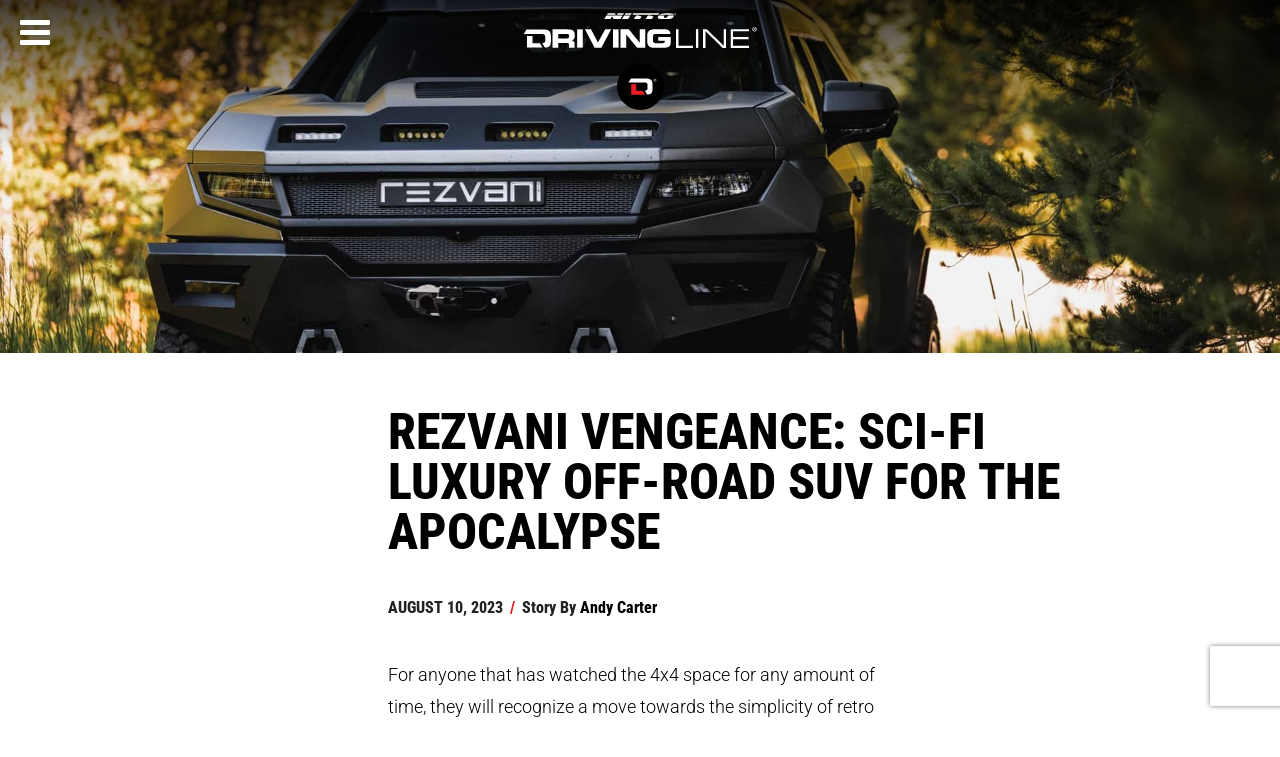

--- FILE ---
content_type: text/html; charset=utf-8
request_url: https://www.google.com/recaptcha/api2/aframe
body_size: 184
content:
<!DOCTYPE HTML><html><head><meta http-equiv="content-type" content="text/html; charset=UTF-8"></head><body><script nonce="BkJDMgLfMz8UhgwL0sM9yg">/** Anti-fraud and anti-abuse applications only. See google.com/recaptcha */ try{var clients={'sodar':'https://pagead2.googlesyndication.com/pagead/sodar?'};window.addEventListener("message",function(a){try{if(a.source===window.parent){var b=JSON.parse(a.data);var c=clients[b['id']];if(c){var d=document.createElement('img');d.src=c+b['params']+'&rc='+(localStorage.getItem("rc::a")?sessionStorage.getItem("rc::b"):"");window.document.body.appendChild(d);sessionStorage.setItem("rc::e",parseInt(sessionStorage.getItem("rc::e")||0)+1);localStorage.setItem("rc::h",'1769045264797');}}}catch(b){}});window.parent.postMessage("_grecaptcha_ready", "*");}catch(b){}</script></body></html>

--- FILE ---
content_type: image/svg+xml
request_url: https://www.drivingline.com/images/nitto-logo.svg
body_size: 3709
content:
<svg xmlns="http://www.w3.org/2000/svg" xmlns:xlink="http://www.w3.org/1999/xlink" preserveAspectRatio="xMidYMid" width="138" height="11" viewBox="0 0 138 11">
  <defs>
    <style>
      .cls-1 {
        fill: #fff;
        fill-rule: evenodd;
      }
    </style>
  </defs>
  <path d="M136.119,3.790 C135.071,3.790 134.224,2.960 134.224,1.895 C134.224,0.844 135.071,0.005 136.119,0.005 C137.168,0.005 137.998,0.844 137.998,1.895 C137.998,2.960 137.168,3.790 136.119,3.790 ZM136.119,0.302 C135.274,0.302 134.586,1.015 134.586,1.895 C134.586,2.787 135.274,3.493 136.119,3.493 C136.971,3.502 137.650,2.787 137.650,1.901 C137.650,1.015 136.971,0.302 136.119,0.302 ZM136.462,1.962 C136.648,1.994 136.777,2.161 136.818,2.470 C136.867,2.801 136.920,2.926 136.951,2.991 L136.597,2.991 C136.545,2.926 136.497,2.733 136.455,2.454 C136.403,2.187 136.258,2.088 135.994,2.088 L135.753,2.088 L135.753,2.991 L135.416,2.991 L135.416,0.884 C135.598,0.861 135.769,0.835 136.020,0.835 C136.344,0.835 136.558,0.900 136.684,0.994 C136.808,1.090 136.879,1.230 136.879,1.433 C136.879,1.709 136.688,1.878 136.462,1.941 L136.462,1.962 ZM136.523,1.464 C136.523,1.277 136.382,1.100 136.004,1.100 C135.894,1.100 135.819,1.108 135.753,1.116 L135.753,1.828 L136.004,1.828 C136.283,1.828 136.523,1.729 136.523,1.464 ZM133.614,4.284 C133.464,5.977 132.083,7.559 130.410,8.829 C128.325,10.406 119.569,11.008 115.948,11.008 C112.327,11.008 104.261,10.841 103.093,9.095 C103.027,8.997 102.974,8.895 102.925,8.791 C102.922,8.783 102.920,8.777 102.917,8.769 C102.651,8.181 102.667,7.523 102.863,6.853 C102.864,6.846 102.868,6.837 102.871,6.827 C102.897,6.744 102.924,6.657 102.955,6.573 C102.960,6.557 102.965,6.544 102.972,6.531 C103.004,6.446 103.036,6.365 103.073,6.284 C103.079,6.266 103.087,6.247 103.095,6.229 C103.129,6.151 103.169,6.071 103.208,5.991 C103.218,5.970 103.228,5.954 103.237,5.934 C103.277,5.854 103.316,5.777 103.360,5.699 C103.372,5.678 103.384,5.656 103.397,5.636 C103.439,5.555 103.484,5.483 103.531,5.405 C103.542,5.385 103.557,5.363 103.571,5.341 C103.619,5.265 103.666,5.191 103.716,5.116 C103.730,5.094 103.743,5.072 103.760,5.051 C103.809,4.977 103.860,4.904 103.911,4.829 C103.927,4.809 103.945,4.784 103.962,4.762 C104.013,4.690 104.062,4.620 104.117,4.553 C104.186,4.460 104.257,4.369 104.329,4.280 L115.838,4.280 C115.838,4.280 115.835,4.281 115.833,4.284 L115.879,4.284 C115.712,4.439 115.567,4.599 115.460,4.772 L114.430,6.430 C113.752,7.527 114.658,8.473 116.453,8.568 C118.272,8.651 120.301,7.822 120.985,6.719 L122.013,5.061 C122.184,4.788 122.253,4.524 122.235,4.280 L133.616,4.280 L133.616,4.281 C133.616,4.284 133.614,4.291 133.613,4.297 C133.614,4.293 133.614,4.284 133.614,4.284 ZM119.861,0.530 C128.370,0.530 132.546,0.827 133.402,2.797 L133.411,2.797 L133.448,2.907 C133.460,2.943 133.481,2.974 133.491,3.014 C133.499,3.034 133.500,3.059 133.509,3.081 L105.428,3.081 C107.174,1.516 112.054,0.530 119.861,0.530 ZM103.515,3.094 L54.270,3.081 L54.269,3.081 L56.065,0.530 L105.311,0.530 L105.332,0.530 L103.522,3.094 L103.515,3.094 ZM51.185,3.094 L39.354,3.081 L39.341,3.081 L41.119,0.530 L52.640,0.530 L52.965,0.530 L52.982,0.530 L51.190,3.094 L51.185,3.094 ZM50.347,4.280 L45.671,10.968 L45.654,10.992 L33.813,10.992 L38.502,4.280 L49.998,4.280 L50.347,4.280 ZM36.247,3.094 L24.416,3.081 L26.196,0.530 L38.043,0.530 L36.252,3.094 L36.247,3.094 ZM7.299,0.530 L20.618,0.530 L22.645,3.081 L5.519,3.081 L7.299,0.530 ZM30.732,10.992 L18.913,10.992 L18.890,10.992 L18.902,10.979 L15.376,5.931 L11.841,10.992 L-0.007,10.992 L4.680,4.280 L35.425,4.280 L30.732,10.992 ZM61.192,4.280 L65.810,4.280 L71.720,6.305 L68.370,10.992 L56.525,10.992 L56.732,10.698 L61.192,4.280 ZM88.458,4.280 L94.368,6.305 L91.021,10.992 L79.177,10.992 L79.173,10.992 L83.841,4.280 L88.458,4.280 Z" class="cls-1"/>
</svg>
